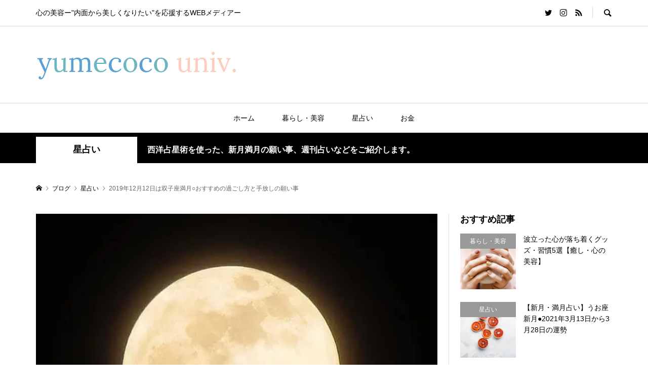

--- FILE ---
content_type: text/html; charset=UTF-8
request_url: https://yumecoco.me/201912-fullmoon/
body_size: 12729
content:
<!DOCTYPE html>
<html lang="ja">
<head >
<meta charset="UTF-8">
<meta name="description" content="2019年12月12日 14:12頃、月は双子座の位置で満月をむかえます。&amp;nbsp;半年前の6月3日、同じ双子座で新月がありました。">
<meta name="viewport" content="width=device-width">
<!-- <link media="all" href="https://yumecoco.me/wp-content/cache/autoptimize/css/autoptimize_201ac6fb767fd2147810693c1dbd89de.css" rel="stylesheet" /> -->
<link rel="stylesheet" type="text/css" href="//yumecoco.me/wp-content/cache/wpfc-minified/4ux5wg4/6bqk0.css" media="all"/><title>2019年12月12日は双子座満月○おすすめの過ごし方と手放しの願い事 &#8211; ゆめココロ大学</title>
<link rel='dns-prefetch' href='//c0.wp.com' />
<link rel='dns-prefetch' href='//i0.wp.com' />
<link rel='dns-prefetch' href='//i1.wp.com' />
<link rel='dns-prefetch' href='//i2.wp.com' />
<link rel="alternate" type="application/rss+xml" title="ゆめココロ大学 &raquo; 2019年12月12日は双子座満月○おすすめの過ごし方と手放しの願い事 のコメントのフィード" href="https://yumecoco.me/201912-fullmoon/feed/" />
<script type='text/javascript' id='jetpack_related-posts-js-extra'>
/* <![CDATA[ */
var related_posts_js_options = {"post_heading":"h4"};
/* ]]> */
</script>
<script   type='text/javascript' src='https://yumecoco.me/wp-includes/js/jquery/jquery.min.js?ver=3.5.1' id='jquery-core-js'></script>
<link rel="https://api.w.org/" href="https://yumecoco.me/wp-json/" /><link rel="alternate" type="application/json" href="https://yumecoco.me/wp-json/wp/v2/posts/1149" /><link rel="EditURI" type="application/rsd+xml" title="RSD" href="https://yumecoco.me/xmlrpc.php?rsd" />
<link rel="wlwmanifest" type="application/wlwmanifest+xml" href="https://yumecoco.me/wp-includes/wlwmanifest.xml" /> 
<meta name="generator" content="WordPress 5.6.16" />
<meta name="generator" content="Seriously Simple Podcasting 2.6.1" />
<link rel="canonical" href="https://yumecoco.me/201912-fullmoon/" />
<link rel='shortlink' href='https://yumecoco.me/?p=1149' />
<link rel="alternate" type="application/json+oembed" href="https://yumecoco.me/wp-json/oembed/1.0/embed?url=https%3A%2F%2Fyumecoco.me%2F201912-fullmoon%2F" />
<link rel="alternate" type="text/xml+oembed" href="https://yumecoco.me/wp-json/oembed/1.0/embed?url=https%3A%2F%2Fyumecoco.me%2F201912-fullmoon%2F&#038;format=xml" />
<link rel="alternate" type="application/rss+xml" title="ポッドキャストの RSS フィード" href="https://yumecoco.me/feed/podcast" />
<script>
document.documentElement.classList.add(
'jetpack-lazy-images-js-enabled'
);
</script>
<link rel="icon" href="https://i1.wp.com/yumecoco.me/wp-content/uploads/2021/03/cropped-Blue-and-White-Modern-Corporate-Business-YouTube-Icon-3.png?fit=32%2C32&#038;ssl=1" sizes="32x32" />
<link rel="icon" href="https://i1.wp.com/yumecoco.me/wp-content/uploads/2021/03/cropped-Blue-and-White-Modern-Corporate-Business-YouTube-Icon-3.png?fit=192%2C192&#038;ssl=1" sizes="192x192" />
<link rel="apple-touch-icon" href="https://i1.wp.com/yumecoco.me/wp-content/uploads/2021/03/cropped-Blue-and-White-Modern-Corporate-Business-YouTube-Icon-3.png?fit=180%2C180&#038;ssl=1" />
<meta name="msapplication-TileImage" content="https://i1.wp.com/yumecoco.me/wp-content/uploads/2021/03/cropped-Blue-and-White-Modern-Corporate-Business-YouTube-Icon-3.png?fit=270%2C270&#038;ssl=1" />
<!-- Global site tag (gtag.js) - Google Analytics -->
<script async src="https://www.googletagmanager.com/gtag/js?id=UA-170851290-1"></script>
<script>
window.dataLayer = window.dataLayer || [];
function gtag(){dataLayer.push(arguments);}
gtag('js', new Date());
gtag('config', 'UA-170851290-1');
</script>
</head>
<body data-rsssl=1 class="post-template-default single single-post postid-1149 single-format-standard is-responsive l-header__fix l-header__fix--mobile">
<div id="site_loader_overlay">
<div id="site_loader_animation" class="c-load--type1">
</div>
</div>
<div id="site_wrap">
<header id="js-header" class="l-header">
<div class="p-header__logo--mobile l-header__bar--mobile">
<div class="p-logo p-logo__header--mobile p-logo__header--retina">
<a href="https://yumecoco.me/"><img src="https://i1.wp.com/yumecoco.me/wp-content/uploads/2021/03/yumecocoのコピー.png?fit=298%2C68&amp;ssl=1" alt="ゆめココロ大学" width="149"></a>
</div>
<a href="#" id="js-menu-button" class="p-menu-button c-menu-button"></a>
</div>
<div class="p-header__top u-clearfix">
<div class="l-inner">
<div class="p-header-description">心の美容ー&quot;内面から美しくなりたい&quot;を応援するWEBメディアー</div>
<div class="u-right">
<ul class="p-social-nav"><li class="p-social-nav__item p-social-nav__item--twitter"><a href="#" target="_blank"></a></li><li class="p-social-nav__item p-social-nav__item--instagram"><a href="http://instagram.com/yumecoco_me/" target="_blank"></a></li><li class="p-social-nav__item p-social-nav__item--rss"><a href="https://yumecoco.me/feed/" target="_blank"></a></li></ul>
<div class="p-header-search">
<form action="https://yumecoco.me/" method="get">
<input type="text" name="s" value="" class="p-header-search__input" placeholder="SEARCH">
</form>
<a href="#" id="js-search-button" class="p-search-button c-search-button"></a>
</div>
</div>
</div>
</div>
<div class="p-header__logo">
<div class="l-inner">
<div class="p-logo p-logo__header p-logo__header--retina">
<a href="https://yumecoco.me/"><img src="https://i2.wp.com/yumecoco.me/wp-content/uploads/2021/03/スクリーンショット-2021-03-03-21.35.36-1.png?fit=800%2C181&amp;ssl=1" alt="ゆめココロ大学" width="400"></a>
</div>
</div>
</div>
<nav class="p-header__gnav l-header__bar"><ul id="js-global-nav" class="l-inner p-global-nav u-clearfix">
<li class="p-header-search--mobile"><form action="https://yumecoco.me/" method="get"><input type="text" name="s" value="" class="p-header-search__input" placeholder="SEARCH"><input type="submit" value="&#xe915;" class="p-header-search__submit"></form></li>
<li id="menu-item-54" class="menu-item menu-item-type-custom menu-item-object-custom menu-item-home menu-item-54"><a href="https://yumecoco.me">ホーム<span></span></a></li>
<li id="menu-item-2782" class="menu-item menu-item-type-taxonomy menu-item-object-category menu-item-2782 menu-term-id-5"><a href="https://yumecoco.me/category/lifestyle-beauty/">暮らし・美容<span></span></a></li>
<li id="menu-item-2783" class="menu-item menu-item-type-taxonomy menu-item-object-category current-post-ancestor current-menu-parent current-post-parent menu-item-has-children menu-item-2783 menu-term-id-4"><a href="https://yumecoco.me/category/horoscope/">星占い<span></span></a>
<ul class="sub-menu">
<li id="menu-item-2784" class="menu-item menu-item-type-taxonomy menu-item-object-category menu-item-2784"><a href="https://yumecoco.me/category/horoscope/new-moon-wishes/">新月満月の願い事<span></span></a></li>
</ul>
</li>
<li id="menu-item-2785" class="menu-item menu-item-type-taxonomy menu-item-object-category menu-item-2785 menu-term-id-3"><a href="https://yumecoco.me/category/money/">お金<span></span></a></li>
</ul></nav>
</header>
<main class="l-main">
<div class="p-header-band">
<ul class="p-header-band__inner l-inner u-clearfix">
<li class="p-header-band__item is-active"><a href="https://yumecoco.me/category/horoscope/">星占い</a></li>
<li class="p-header-band__item p-header-band__item-desc"><span>西洋占星術を使った、新月満月の願い事、週刊占いなどをご紹介します。</span></li>
</ul>
</div>
<div class="p-breadcrumb c-breadcrumb">
<ul class="p-breadcrumb__inner c-breadcrumb__inner l-inner" itemscope itemtype="http://schema.org/BreadcrumbList">
<li class="p-breadcrumb__item c-breadcrumb__item p-breadcrumb__item--home c-breadcrumb__item--home" itemprop="itemListElement" itemscope itemtype="http://schema.org/ListItem">
<a href="https://yumecoco.me/" itemscope itemtype="http://schema.org/Thing" itemprop="item"><span itemprop="name">HOME</span></a>
<meta itemprop="position" content="1" />
</li>
<li class="p-breadcrumb__item c-breadcrumb__item" itemprop="itemListElement" itemscope itemtype="http://schema.org/ListItem">
<a href="https://yumecoco.me/%e8%a8%98%e4%ba%8b%e4%b8%80%e8%a6%a7/" itemscope itemtype="http://schema.org/Thing" itemprop="item">
<span itemprop="name">ブログ</span>
</a>
<meta itemprop="position" content="2" />
</li>
<li class="p-breadcrumb__item c-breadcrumb__item" itemprop="itemListElement" itemscope itemtype="http://schema.org/ListItem">
<a href="https://yumecoco.me/category/horoscope/" itemscope itemtype="http://schema.org/Thing" itemprop="item">
<span itemprop="name">星占い</span>
</a>
<meta itemprop="position" content="3" />
</li>
<li class="p-breadcrumb__item c-breadcrumb__item">
<span itemprop="name">2019年12月12日は双子座満月○おすすめの過ごし方と手放しの願い事</span>
</li>
</ul>
</div>
<div class="l-inner l-2columns l-2columns-a l-layout-type2">
<article class="p-entry l-primary">
<div class="p-entry__inner">
<div class="p-entry__thumbnail"><img width="573" height="480" src="https://i1.wp.com/yumecoco.me/wp-content/uploads/2019/12/moon-1109746__480.jpg?resize=573%2C480&amp;ssl=1" class="attachment-size5 size-size5 wp-post-image jetpack-lazy-image" alt="" loading="lazy" data-lazy-src="https://i1.wp.com/yumecoco.me/wp-content/uploads/2019/12/moon-1109746__480.jpg?resize=573%2C480&amp;ssl=1&amp;is-pending-load=1" srcset="[data-uri]" /></div>
<div class="p-entry__header">
<h1 class="p-entry__title">2019年12月12日は双子座満月○おすすめの過ごし方と手放しの願い事</h1>
<ul class="p-entry__meta-top u-clearfix">
<li class="p-entry__date p-article__date"><time datetime="2019-12-11">2019.12.11</time></li>
</ul>
</div>
<ul class="p-entry__share c-share u-clearfix c-share--sm c-share--color">
<li class="c-share__btn c-share__btn--twitter">
<a href="http://twitter.com/share?text=2019%E5%B9%B412%E6%9C%8812%E6%97%A5%E3%81%AF%E5%8F%8C%E5%AD%90%E5%BA%A7%E6%BA%80%E6%9C%88%E2%97%8B%E3%81%8A%E3%81%99%E3%81%99%E3%82%81%E3%81%AE%E9%81%8E%E3%81%94%E3%81%97%E6%96%B9%E3%81%A8%E6%89%8B%E6%94%BE%E3%81%97%E3%81%AE%E9%A1%98%E3%81%84%E4%BA%8B&url=https%3A%2F%2Fyumecoco.me%2F201912-fullmoon%2F&via=&tw_p=tweetbutton&related=" onclick="javascript:window.open(this.href, '', 'menubar=no,toolbar=no,resizable=yes,scrollbars=yes,height=400,width=600');return false;">
<i class="c-share__icn c-share__icn--twitter"></i>
<span class="c-share__title">Tweet</span>
</a>
</li>
<li class="c-share__btn c-share__btn--facebook">
<a href="//www.facebook.com/sharer/sharer.php?u=https://yumecoco.me/201912-fullmoon/&amp;t=2019%E5%B9%B412%E6%9C%8812%E6%97%A5%E3%81%AF%E5%8F%8C%E5%AD%90%E5%BA%A7%E6%BA%80%E6%9C%88%E2%97%8B%E3%81%8A%E3%81%99%E3%81%99%E3%82%81%E3%81%AE%E9%81%8E%E3%81%94%E3%81%97%E6%96%B9%E3%81%A8%E6%89%8B%E6%94%BE%E3%81%97%E3%81%AE%E9%A1%98%E3%81%84%E4%BA%8B" rel="nofollow" target="_blank">
<i class="c-share__icn c-share__icn--facebook"></i>
<span class="c-share__title">Share</span>
</a>
</li>
</ul>
<div class="p-entry__body">
<p><span style="font-weight: 400;"><span class="marker2">2019年12月12日 14:12頃、</span></span></p>
<p><span style="font-weight: 400;"><span class="marker2">月は双子座の位置で満月をむかえます。</span></span></p>
<p>&nbsp;</p>
<p><span style="font-weight: 400;">半年前の6月3日、同じ双子座で新月がありました。</span></p>
<p><span style="font-weight: 400;">6月ごろに願ったことや始めた習慣などが、</span></p>
<p><span style="font-weight: 400;">時を経て1つの結果となって現れるのがこの満月の日。</span></p>
<p>&nbsp;</p>
<p><strong><span style="color: #0000ff;">半年前にどんなことを願っていたか、</span></strong></p>
<p><strong><span style="color: #0000ff;">何に取り組んでいたのか、</span></strong></p>
<p><span style="font-weight: 400;">そんなことを振り返りながら</span></p>
<p><span style="font-weight: 400;">この記事を読み進めていただけたらと思います。</span></p>
<p>&nbsp;</p>
<p><span style="font-weight: 400;">ふたご座のサインが意味するのは</span></p>
<p><span style="font-size: 18px;"><strong><span style="background-color: #feeeed;">「言葉を操って、情報や場所・他者と繋がること」</span></strong></span></p>
<p><img loading="lazy" class="alignnone wp-image-1157 jetpack-lazy-image" src="https://i0.wp.com/yumecoco.me/wp-content/uploads/2019/12/people-2567915__480.jpg?resize=650%2C433&#038;ssl=1" alt width="650" height="433" data-recalc-dims="1" data-lazy-src="https://i0.wp.com/yumecoco.me/wp-content/uploads/2019/12/people-2567915__480.jpg?resize=650%2C433&amp;is-pending-load=1#038;ssl=1" srcset="[data-uri]"><noscript><img loading="lazy" class="alignnone wp-image-1157" src="https://i0.wp.com/yumecoco.me/wp-content/uploads/2019/12/people-2567915__480.jpg?resize=650%2C433&#038;ssl=1" alt="" width="650" height="433" data-recalc-dims="1" /></noscript></p>
<p>&nbsp;</p>
<ul>
<li><strong>言語・コミュニケーション</strong></li>
<li><strong>軽やかさ・若々しさ・好奇心旺盛さ</strong></li>
<li><strong>知識やスキル・知性</strong></li>
<li><strong>旅・交通・情報</strong></li>
</ul>
<p>&nbsp;</p>
<p><span style="font-weight: 400;">などがふたご座のキーワードです。</span></p>
<p>&nbsp;</p>
<div class="simple-box1">
<p><strong><span style="color: #db4275;">&#x2714;︎</span><span style="font-size: 17px;">軽やかに、スピーディーに物事に取り組む</span></strong></p>
<p><span style="font-size: 17px;"><strong><span style="color: #db4275;">&#x2714;︎</span>知識や情報を熱心に収集する</strong></span></p>
<p><span style="font-size: 17px;"><strong><span style="color: #db4275;">&#x2714;︎</span>いつもなら腰が重いようなことに着手できる</strong></span></p>
<p><span style="font-size: 17px;"><strong><span style="color: #db4275;">&#x2714;︎</span>SNSなどで情報を積極的に発信する</strong></span></p>
</div>
<p>&nbsp;</p>
<p><span style="font-weight: 400;">そんなパワーがふたご座の満月から得られるでしょう。</span></p>
<p>&nbsp;</p>
<h2 id="rtoc-1" ><span style="font-weight: 400;">満月の日のオススメの過ごし方1ー振り返り</span></h2>
<p><span style="font-weight: 400;">これまでに取り組んできたことが</span></p>
<p><span style="font-weight: 400;">明るい月に照らされる満月の日は、</span></p>
<p><span style="font-weight: 400;">振り返りにぴったりの日。</span></p>
<p>&nbsp;</p>
<p><span style="font-weight: 400;">好奇心の赴くままに、</span><span style="font-weight: 400;">どんどん</span></p>
<p><span style="font-weight: 400;">進んでいきたい気持ちは一旦落ち着けて、</span></p>
<p><span style="font-weight: 400;">静かな場所で振り返りをしてみてください。</span></p>
<p>&nbsp;</p>
<p><strong><span style="color: #0000ff;">半年前、6月3日のふたご座新月の日に</span></strong></p>
<p><strong><span style="color: #0000ff;">書いた願いごとや始めた取り組みの</span></strong></p>
<p><strong><span style="color: #0000ff;">進捗はいかがですか？</span></strong></p>
<p>&nbsp;</p>
<p><span style="font-weight: 400;">もしもうまくいっているなら、</span></p>
<p><span style="font-weight: 400;">ふたご座満月がその願いを加速してくれるでしょう。</span></p>
<p>&nbsp;</p>
<p><span style="font-weight: 400;">軌道修正が必要な場合、</span></p>
<p><span style="font-weight: 400;">この満月の前後で問題が発覚したり、</span></p>
<p><span style="font-weight: 400;">対処すべき課題が見つかるかもしれません。</span></p>
<p>&nbsp;</p>
<p><span style="font-weight: 400;">双子座の満月は、</span></p>
<p><strong><span style="background-color: #feeeed;">必要な情報をキャッチする力・</span></strong></p>
<p><strong><span style="background-color: #feeeed;">軽やかに行動する力・</span></strong></p>
<p><strong><span style="background-color: #feeeed;">情報を的確に発信する力</span></strong></p>
<p><span style="font-weight: 400;">を与えてくれます。</span></p>
<p>&nbsp;</p>
<p><img loading="lazy" class="alignnone wp-image-1156 jetpack-lazy-image" src="https://i1.wp.com/yumecoco.me/wp-content/uploads/2019/12/ipad-820272__480.jpg?resize=650%2C433&#038;ssl=1" alt width="650" height="433" data-recalc-dims="1" data-lazy-src="https://i1.wp.com/yumecoco.me/wp-content/uploads/2019/12/ipad-820272__480.jpg?resize=650%2C433&amp;is-pending-load=1#038;ssl=1" srcset="[data-uri]"><noscript><img loading="lazy" class="alignnone wp-image-1156" src="https://i1.wp.com/yumecoco.me/wp-content/uploads/2019/12/ipad-820272__480.jpg?resize=650%2C433&#038;ssl=1" alt="" width="650" height="433" data-recalc-dims="1" /></noscript></p>
<p><span style="font-weight: 400;">いつもなら腰が重いような事にも</span></p>
<p><span style="font-weight: 400;">不思議と軽やかに取り組むことができますから、</span></p>
<p><span style="font-weight: 400;">見つかった課題には落ち着いて対処をしていきましょう。</span></p>
<h2 id="rtoc-2" ><span style="font-weight: 400;">満月の日にオススメの過ごし方2 ー手放し</span></h2>
<p>満月は”手放し”にぴったりの日でもあります。</p>
<p>&nbsp;</p>
<p><span style="font-weight: 400;">満月からまた次の新月に向かって、</span></p>
<p><span style="font-weight: 400;">2週間かけて細くなっていくお月さま。</span></p>
<p><strong><span style="background-color: #feeeed;">この2週間は、何かを「手放す」ことを</span></strong></p>
<p><strong><span style="background-color: #feeeed;">意識して過ごすのがおすすめです。</span></strong></p>
<p><span style="font-weight: 400;"> </span></p>
<p><span style="font-weight: 400;">何かを始めることと</span></p>
<p><span style="font-weight: 400;">同じくらい大切な「手放す」ということ。</span></p>
<p>&nbsp;</p>
<p><span style="font-weight: 400;">半年前の新月の願い、</span></p>
<p><span style="font-weight: 400;">2週間前の新月の願いを叶えるために</span></p>
<p><span style="font-weight: 400;">障害となっている考え方を手放していきましょう。</span></p>
<p>&nbsp;</p>
<p><img loading="lazy" class="alignnone wp-image-1158 jetpack-lazy-image" src="https://i2.wp.com/yumecoco.me/wp-content/uploads/2019/12/magazine-3680549__480.jpg?resize=650%2C487&#038;ssl=1" alt width="650" height="487" data-recalc-dims="1" data-lazy-src="https://i2.wp.com/yumecoco.me/wp-content/uploads/2019/12/magazine-3680549__480.jpg?resize=650%2C487&amp;is-pending-load=1#038;ssl=1" srcset="[data-uri]"><noscript><img loading="lazy" class="alignnone wp-image-1158" src="https://i2.wp.com/yumecoco.me/wp-content/uploads/2019/12/magazine-3680549__480.jpg?resize=650%2C487&#038;ssl=1" alt="" width="650" height="487" data-recalc-dims="1" /></noscript></p>
<p>&nbsp;</p>
<p><span style="font-weight: 400;">例えば双子座の満月の日には</span></p>
<p>&nbsp;</p>
<div class="simple-box1">
<p><strong><span style="color: #db4275;">&#x2714;︎</span>色々な学習に手を出して、全てが中途半端になっていないか</strong></p>
<p><strong><span style="color: #db4275;">&#x2714;︎</span>スピード感や軽やかさを重視するあまり、本質を見落としていないか</strong></p>
<p><strong><span style="color: #db4275;">&#x2714;︎</span>SNSやインターネットなどの情報を目にしすぎて、現実がおろそかになっていないか</strong></p>
<p><strong><span style="color: #db4275;">&#x2714;︎</span>対人関係での余計なひとことや、表面的なコミュニケーションで信頼を失っていないか</strong></p>
</div>
<p><span style="font-weight: 400;">といったことを自問してみてください。</span></p>
<p>&nbsp;</p>
<p><span style="font-weight: 400;">新月の日に、自由にのびのびと</span></p>
<p><span style="font-weight: 400;">描いたあなただけの素敵な願い。</span></p>
<p>&nbsp;</p>
<p><span style="font-weight: 400;">その願いを現実のものとするために、</span></p>
<p><span style="font-weight: 400;">障害となっている行動や考え方を手放していきましょう。</span></p>
<p>&nbsp;</p>
<p><span style="font-weight: 400;"><span class="marker">手放したい考え方や習慣は、</span></span></p>
<p><span style="font-weight: 400;"><span class="marker">ノートやワークシートに</span></span></p>
<p><span style="font-weight: 400;"><span class="marker">書き込んでいくのがおすすめですよ。</span></span></p>
<p>&nbsp;</p>
<p><span style="color: #0000ff;">LINEで「ゆめココロ大学」を</span></p>
<p><span style="color: #0000ff;">友達追加していただいた方には、</span></p>
<p><span style="color: #0000ff;">オリジナルの「新月・満月の願いごとワークシート」を</span></p>
<p><span style="color: #0000ff;">毎月プレゼントしています（完全無料）♡</span></p>
<p><strong><span style="color: #0000ff; font-size: 20px;">お友達追加は<a style="color: #0000ff;" href="http://nav.cx/cEHLujE" target="_blank" rel="noopener noreferrer">こちら</a></span></strong></p>
<p>&nbsp;</p>
<div id='jp-relatedposts' class='jp-relatedposts' >
</div>				</div>
<ul class="p-entry__share c-share u-clearfix c-share--sm c-share--color">
<li class="c-share__btn c-share__btn--twitter">
<a href="http://twitter.com/share?text=2019%E5%B9%B412%E6%9C%8812%E6%97%A5%E3%81%AF%E5%8F%8C%E5%AD%90%E5%BA%A7%E6%BA%80%E6%9C%88%E2%97%8B%E3%81%8A%E3%81%99%E3%81%99%E3%82%81%E3%81%AE%E9%81%8E%E3%81%94%E3%81%97%E6%96%B9%E3%81%A8%E6%89%8B%E6%94%BE%E3%81%97%E3%81%AE%E9%A1%98%E3%81%84%E4%BA%8B&url=https%3A%2F%2Fyumecoco.me%2F201912-fullmoon%2F&via=&tw_p=tweetbutton&related=" onclick="javascript:window.open(this.href, '', 'menubar=no,toolbar=no,resizable=yes,scrollbars=yes,height=400,width=600');return false;">
<i class="c-share__icn c-share__icn--twitter"></i>
<span class="c-share__title">Tweet</span>
</a>
</li>
<li class="c-share__btn c-share__btn--facebook">
<a href="//www.facebook.com/sharer/sharer.php?u=https://yumecoco.me/201912-fullmoon/&amp;t=2019%E5%B9%B412%E6%9C%8812%E6%97%A5%E3%81%AF%E5%8F%8C%E5%AD%90%E5%BA%A7%E6%BA%80%E6%9C%88%E2%97%8B%E3%81%8A%E3%81%99%E3%81%99%E3%82%81%E3%81%AE%E9%81%8E%E3%81%94%E3%81%97%E6%96%B9%E3%81%A8%E6%89%8B%E6%94%BE%E3%81%97%E3%81%AE%E9%A1%98%E3%81%84%E4%BA%8B" rel="nofollow" target="_blank">
<i class="c-share__icn c-share__icn--facebook"></i>
<span class="c-share__title">Share</span>
</a>
</li>
</ul>
<ul class="p-entry__meta c-meta-box u-clearfix">
<li class="c-meta-box__item c-meta-box__item--category"><a href="https://yumecoco.me/category/horoscope/" rel="category tag">星占い</a></li>										<li class="c-meta-box__item c-meta-box__item--comment">コメント: <a href="#comment_headline">0</a></li>				</ul>
<ul class="p-entry__nav c-entry-nav">
<li class="c-entry-nav__item c-entry-nav__item--prev">
<a href="https://yumecoco.me/goodman/" data-prev="前の記事"><span class="u-hidden-sm">今度こそは幸せに♡「ダメンズ好き」を卒業する方法</span></a>
</li>
<li class="c-entry-nav__item c-entry-nav__item--next">
<a href="https://yumecoco.me/sidejob/" data-next="次の記事"><span class="u-hidden-sm">会社員や主婦でもできる！自宅で収入を得る3つの方法</span></a>
</li>
</ul>
<div class="p-entry__ad p-ad">
<div class="p-entry__ad-item p-ad__item"><script async src="https://pagead2.googlesyndication.com/pagead/js/adsbygoogle.js"></script>
<!-- ディスプレイ広告（記事下用/サイズ固定） -->
<ins class="adsbygoogle"
style="display:inline-block;width:300px;height:250px"
data-ad-client="ca-pub-3750234390567794"
data-ad-slot="3170021802"></ins>
<script>
(adsbygoogle = window.adsbygoogle || []).push({});
</script></div><div class="p-entry__ad-item p-ad__item"><script async src="https://pagead2.googlesyndication.com/pagead/js/adsbygoogle.js"></script>
<!-- ディスプレイ広告（記事下用/サイズ固定） -->
<ins class="adsbygoogle"
style="display:inline-block;width:300px;height:250px"
data-ad-client="ca-pub-3750234390567794"
data-ad-slot="3170021802"></ins>
<script>
(adsbygoogle = window.adsbygoogle || []).push({});
</script></div></div>
</div>
<section class="p-entry__related">
<h2 class="p-headline">関連記事一覧</h2>
<div class="p-entry__related-items">
<article class="p-entry__related-item">
<a class="p-hover-effect--type1" href="https://yumecoco.me/19-aries-fullmoon/">
<div class="p-entry__related-item__thumbnail p-hover-effect__image js-object-fit-cover">
<img width="300" height="300" src="https://i0.wp.com/yumecoco.me/wp-content/uploads/2019/10/thanksgiving-3702723__480.jpg?resize=300%2C300&amp;ssl=1" class="attachment-size1 size-size1 wp-post-image jetpack-lazy-image" alt="" loading="lazy" data-lazy-src="https://i0.wp.com/yumecoco.me/wp-content/uploads/2019/10/thanksgiving-3702723__480.jpg?resize=300%2C300&amp;ssl=1&amp;is-pending-load=1" srcset="[data-uri]" />
</div>
<h3 class="p-entry__related-item__title p-article__title">2019年10月14日は牡羊座満月○おすすめの過ごし方と手放...</h3>
<p class="p-entry__related-item__meta p-article__meta"><time class="p-article__date" datetime="2019-10-12">2019.10.12</time></p>
</a>
</article>
<article class="p-entry__related-item">
<a class="p-hover-effect--type1" href="https://yumecoco.me/201912-newmoon/">
<div class="p-entry__related-item__thumbnail p-hover-effect__image js-object-fit-cover">
<img width="300" height="300" src="https://i1.wp.com/yumecoco.me/wp-content/uploads/2019/12/2.png?resize=300%2C300&amp;ssl=1" class="attachment-size1 size-size1 wp-post-image jetpack-lazy-image" alt="" loading="lazy" data-lazy-src="https://i1.wp.com/yumecoco.me/wp-content/uploads/2019/12/2.png?resize=300%2C300&amp;ssl=1&amp;is-pending-load=1" srcset="[data-uri]" />
</div>
<h3 class="p-entry__related-item__title p-article__title">なりたい自分を現実のものに。2019年12月26日やぎ座新...</h3>
<p class="p-entry__related-item__meta p-article__meta"><time class="p-article__date" datetime="2019-12-25">2019.12.25</time></p>
</a>
</article>
<article class="p-entry__related-item">
<a class="p-hover-effect--type1" href="https://yumecoco.me/202006-fullmoon/">
<div class="p-entry__related-item__thumbnail p-hover-effect__image js-object-fit-cover">
<img width="300" height="300" src="https://i2.wp.com/yumecoco.me/wp-content/uploads/2020/06/chalkboard-2281205__480.jpg?resize=300%2C300&amp;ssl=1" class="attachment-size1 size-size1 wp-post-image jetpack-lazy-image" alt="" loading="lazy" data-lazy-src="https://i2.wp.com/yumecoco.me/wp-content/uploads/2020/06/chalkboard-2281205__480.jpg?resize=300%2C300&amp;ssl=1&amp;is-pending-load=1" srcset="[data-uri]" />
</div>
<h3 class="p-entry__related-item__title p-article__title">6月6日は射手座満月○願いを叶えるためにおすすめの過ご...</h3>
<p class="p-entry__related-item__meta p-article__meta"><time class="p-article__date" datetime="2020-06-04">2020.06.04</time></p>
</a>
</article>
<article class="p-entry__related-item">
<a class="p-hover-effect--type1" href="https://yumecoco.me/202103-fullmoon/">
<div class="p-entry__related-item__thumbnail p-hover-effect__image js-object-fit-cover">
<img width="300" height="300" src="https://i1.wp.com/yumecoco.me/wp-content/uploads/2021/03/スクリーンショット-2021-03-28-18.21.56.jpg?resize=300%2C300&amp;ssl=1" class="attachment-size1 size-size1 wp-post-image jetpack-lazy-image" alt="" loading="lazy" data-lazy-src="https://i1.wp.com/yumecoco.me/wp-content/uploads/2021/03/スクリーンショット-2021-03-28-18.21.56.jpg?resize=300%2C300&amp;ssl=1&amp;is-pending-load=1" srcset="[data-uri]" />
</div>
<h3 class="p-entry__related-item__title p-article__title">【新月・満月占い】てんびん座満月○2021年3月29日から4...</h3>
<p class="p-entry__related-item__meta p-article__meta"><time class="p-article__date" datetime="2021-03-29">2021.03.29</time></p>
</a>
</article>
<article class="p-entry__related-item">
<a class="p-hover-effect--type1" href="https://yumecoco.me/202005-fullmoon/">
<div class="p-entry__related-item__thumbnail p-hover-effect__image js-object-fit-cover">
<img width="300" height="300" src="https://i1.wp.com/yumecoco.me/wp-content/uploads/2020/05/あなたも貯金体質に。「ワクワクの感情」と「10分の魔法」を使おう.png?resize=300%2C300&amp;ssl=1" class="attachment-size1 size-size1 wp-post-image jetpack-lazy-image" alt="" loading="lazy" data-lazy-src="https://i1.wp.com/yumecoco.me/wp-content/uploads/2020/05/あなたも貯金体質に。「ワクワクの感情」と「10分の魔法」を使おう.png?resize=300%2C300&amp;ssl=1&amp;is-pending-load=1" srcset="[data-uri]" />
</div>
<h3 class="p-entry__related-item__title p-article__title">5月7日はさそり座満月○おすすめの過ごし方【2020最新】</h3>
<p class="p-entry__related-item__meta p-article__meta"><time class="p-article__date" datetime="2020-05-05">2020.05.05</time></p>
</a>
</article>
<article class="p-entry__related-item">
<a class="p-hover-effect--type1" href="https://yumecoco.me/201911-fullmoon/">
<div class="p-entry__related-item__thumbnail p-hover-effect__image js-object-fit-cover">
<img width="300" height="300" src="https://i1.wp.com/yumecoco.me/wp-content/uploads/2019/11/landscape-4576390__480.jpg?resize=300%2C300&amp;ssl=1" class="attachment-size1 size-size1 wp-post-image jetpack-lazy-image" alt="" loading="lazy" data-lazy-src="https://i1.wp.com/yumecoco.me/wp-content/uploads/2019/11/landscape-4576390__480.jpg?resize=300%2C300&amp;ssl=1&amp;is-pending-load=1" srcset="[data-uri]" />
</div>
<h3 class="p-entry__related-item__title p-article__title">2019年11月12日はおうし座満月○おすすめの過ごし方と手...</h3>
<p class="p-entry__related-item__meta p-article__meta"><time class="p-article__date" datetime="2019-11-09">2019.11.09</time></p>
</a>
</article>
<article class="p-entry__related-item">
<a class="p-hover-effect--type1" href="https://yumecoco.me/202011-fullmoon/">
<div class="p-entry__related-item__thumbnail p-hover-effect__image js-object-fit-cover">
<img width="300" height="300" src="https://i2.wp.com/yumecoco.me/wp-content/uploads/2020/11/あなたも貯金体質に。「ワクワクの感情」と「10分の魔法」を使おう-3.png?resize=300%2C300&amp;ssl=1" class="attachment-size1 size-size1 wp-post-image jetpack-lazy-image" alt="" loading="lazy" data-lazy-src="https://i2.wp.com/yumecoco.me/wp-content/uploads/2020/11/あなたも貯金体質に。「ワクワクの感情」と「10分の魔法」を使おう-3.png?resize=300%2C300&amp;ssl=1&amp;is-pending-load=1" srcset="[data-uri]" />
</div>
<h3 class="p-entry__related-item__title p-article__title">11月30日18:29 ふたご座満月のメッセージ</h3>
<p class="p-entry__related-item__meta p-article__meta"><time class="p-article__date" datetime="2020-11-26">2020.11.26</time></p>
</a>
</article>
<article class="p-entry__related-item">
<a class="p-hover-effect--type1" href="https://yumecoco.me/202104-fullmoon/">
<div class="p-entry__related-item__thumbnail p-hover-effect__image js-object-fit-cover">
<img width="300" height="300" src="https://i1.wp.com/yumecoco.me/wp-content/uploads/2021/04/スクリーンショット-2021-04-26-20.24.41.jpg?resize=300%2C300&amp;ssl=1" class="attachment-size1 size-size1 wp-post-image jetpack-lazy-image" alt="" loading="lazy" data-lazy-src="https://i1.wp.com/yumecoco.me/wp-content/uploads/2021/04/スクリーンショット-2021-04-26-20.24.41.jpg?resize=300%2C300&amp;ssl=1&amp;is-pending-load=1" srcset="[data-uri]" />
</div>
<h3 class="p-entry__related-item__title p-article__title">【新月・満月占い】さそり座満月○2021年4月27日から5月...</h3>
<p class="p-entry__related-item__meta p-article__meta"><time class="p-article__date" datetime="2021-04-26">2021.04.26</time></p>
</a>
</article>
<div class="p-entry__related-item u-hidden-sm"></div><div class="p-entry__related-item u-hidden-sm"></div>
</div>
</section>
<div class="c-comment">
<ul id="js-comment__tab" class="c-comment__tab u-clearfix">
<li class="c-comment__tab-item is-active"><a href="#js-comment-area">コメント ( 0 )</a></li>
<li class="c-comment__tab-item"><a href="#js-trackback-area">トラックバック ( 0 )</a></li>
</ul>
<div id="js-comment-area">
<ol id="comments" class="c-comment__list">
<li class="c-comment__list-item">
<div class="c-comment__item-body"><p>この記事へのコメントはありません。</p></div>
</li>
</ol>
</div>
<div id="js-trackback-area" style="display: none;">
<ol class="c-comment__list">
<li class="c-comment__list-item">
<div class="c-comment__item-body"><p>この記事へのトラックバックはありません。</p></div>
</li>
</ol>
<div class="c-comment__input">
<label class="c-comment__label">
<span class="c-comment__label-text">トラックバック URL</span><input type="text" class="c-comment__trackback-url" name="trackback_url" value="https://yumecoco.me/201912-fullmoon/trackback/" readonly="readonly" onfocus="this.select()">
</label>
</div>
</div>
<fieldset id="respond" class="c-comment__form-wrapper">
<div class="c-comment__cancel">
<a rel="nofollow" id="cancel-comment-reply-link" href="/201912-fullmoon/#respond" style="display:none;">返信をキャンセルする。</a>		</div>
<form action="https://yumecoco.me/wp-comments-post.php" class="c-comment__form" method="post">
<div class="c-comment__input">
<label><span class="c-comment__label-text">名前 ( 必須 )</span><input type="text" name="author" value="" tabindex="1" aria-required="true"></label>
</div>
<div class="c-comment__input">
<label><span class="c-comment__label-text">E-MAIL ( 必須 ) ※ 公開されません</span><input type="text" name="email" value="" tabindex="2" aria-required="true"></label>
</div>
<div class="c-comment__input">
<label><span class="c-comment__label-text">URL</span><input type="text" name="url" value="" tabindex="3"></label>
</div>
<div class="c-comment__input">
<textarea id="js-comment__textarea" name="comment" tabindex="4"></textarea>
</div>
<input type="submit" class="c-comment__form-submit" tabindex="5" value="コメントをする">
<div class="c-comment__form-hidden">
<input type='hidden' name='comment_post_ID' value='1149' id='comment_post_ID' />
<input type='hidden' name='comment_parent' id='comment_parent' value='0' />
</div>
</form>
</fieldset>
</div>
</article>
<aside class="p-sidebar p-sidebar-a l-secondary">
<div class="p-sidebar__inner l-secondary__inner">
<div class="p-widget styled_post_list1_widget" id="styled_post_list1_widget-4">
<h2 class="p-widget__title">おすすめ記事</h2>
<ul class="p-widget-list p-widget-list__type2">
<li class="p-widget-list__item u-clearfix">
<a class="p-hover-effect--type1" href="https://yumecoco.me/relaxing/">
<div class="p-widget-list__item-thumbnail p-hover-effect__image js-object-fit-cover"><img width="300" height="300" src="https://i0.wp.com/yumecoco.me/wp-content/uploads/2021/01/スクリーンショット-2021-03-05-20.16.09.jpg?resize=300%2C300&amp;ssl=1" class="attachment-size1 size-size1 wp-post-image jetpack-lazy-image" alt="" loading="lazy" data-lazy-src="https://i0.wp.com/yumecoco.me/wp-content/uploads/2021/01/スクリーンショット-2021-03-05-20.16.09.jpg?resize=300%2C300&amp;ssl=1&amp;is-pending-load=1" srcset="[data-uri]" /><div class="p-float-category"><span class="p-category-item--5" data-url="https://yumecoco.me/category/lifestyle-beauty/">暮らし・美容</span></div></div>
<div class="p-widget-list__item-info">
<h3 class="p-widget-list__item-title p-article__title">波立った心が落ち着くグッズ・習慣5選【癒し・心の美容】</h3>
</div>
</a>
</li>
<li class="p-widget-list__item u-clearfix">
<a class="p-hover-effect--type1" href="https://yumecoco.me/202103-newmoon/">
<div class="p-widget-list__item-thumbnail p-hover-effect__image js-object-fit-cover"><img width="300" height="300" src="https://i2.wp.com/yumecoco.me/wp-content/uploads/2021/03/スクリーンショット-2021-03-15-16.09.01.jpg?resize=300%2C300&amp;ssl=1" class="attachment-size1 size-size1 wp-post-image jetpack-lazy-image" alt="" loading="lazy" data-lazy-src="https://i2.wp.com/yumecoco.me/wp-content/uploads/2021/03/スクリーンショット-2021-03-15-16.09.01.jpg?resize=300%2C300&amp;ssl=1&amp;is-pending-load=1" srcset="[data-uri]" /><div class="p-float-category"><span class="p-category-item--4" data-url="https://yumecoco.me/category/horoscope/">星占い</span></div></div>
<div class="p-widget-list__item-info">
<h3 class="p-widget-list__item-title p-article__title">【新月・満月占い】うお座新月●2021年3月13日から3月28日の運勢</h3>
</div>
</a>
</li>
<li class="p-widget-list__item u-clearfix">
<a class="p-hover-effect--type1" href="https://yumecoco.me/jibunmigaki/">
<div class="p-widget-list__item-thumbnail p-hover-effect__image js-object-fit-cover"><img width="300" height="300" src="https://i2.wp.com/yumecoco.me/wp-content/uploads/2021/03/スクリーンショット-2021-03-05-14.20.56-2.jpg?resize=300%2C300&amp;ssl=1" class="attachment-size1 size-size1 wp-post-image jetpack-lazy-image" alt="" loading="lazy" data-lazy-src="https://i2.wp.com/yumecoco.me/wp-content/uploads/2021/03/スクリーンショット-2021-03-05-14.20.56-2.jpg?resize=300%2C300&amp;ssl=1&amp;is-pending-load=1" srcset="[data-uri]" /><div class="p-float-category"><span class="p-category-item--5" data-url="https://yumecoco.me/category/lifestyle-beauty/">暮らし・美容</span></div></div>
<div class="p-widget-list__item-info">
<h3 class="p-widget-list__item-title p-article__title">【自分磨き】20代女性におすすめの内面の美を磨く本BEST3</h3>
</div>
</a>
</li>
</ul>
</div>
<div class="p-widget ranking_list_widget" id="ranking_list_widget-3">
<ol class="p-widget-list p-widget-list__ranking">
<li class="p-widget-list__item u-clearfix">
<a class="p-hover-effect--type1" href="https://yumecoco.me/minami-6/">
<span class="p-widget-list__item-rank">1</span>
<div class="p-category-label"><span class="p-category-item--5" data-url="https://yumecoco.me/category/lifestyle-beauty/">暮らし・美容</span></div>
<h3 class="p-widget-list__item-title p-article__title">田中みな実さんの美容法6選 スキンケアから食事、睡眠まで</h3>
</a>
</li>
<li class="p-widget-list__item u-clearfix">
<a class="p-hover-effect--type1" href="https://yumecoco.me/minami/">
<span class="p-widget-list__item-rank">2</span>
<div class="p-category-label"><span class="p-category-item--5" data-url="https://yumecoco.me/category/lifestyle-beauty/">暮らし・美容</span></div>
<h3 class="p-widget-list__item-title p-article__title">【2020年版】田中みな実さんの朝夜スキンケア方法とコスメまとめ</h3>
</a>
</li>
<li class="p-widget-list__item u-clearfix">
<a class="p-hover-effect--type1" href="https://yumecoco.me/training/">
<span class="p-widget-list__item-rank">3</span>
<div class="p-category-label"><span class="p-category-item--5" data-url="https://yumecoco.me/category/lifestyle-beauty/">暮らし・美容</span></div>
<h3 class="p-widget-list__item-title p-article__title">インスタで見つけた♡モデルさん愛用トレーニングウェア＆グッズまとめ</h3>
</a>
</li>
<li class="p-widget-list__item u-clearfix">
<a class="p-hover-effect--type1" href="https://yumecoco.me/summer-nightwear/">
<span class="p-widget-list__item-rank">4</span>
<div class="p-category-label"><span class="p-category-item--5" data-url="https://yumecoco.me/category/lifestyle-beauty/">暮らし・美容</span></div>
<h3 class="p-widget-list__item-title p-article__title">美人はおうちで何着てる？有名人愛用のルームウェアまとめ</h3>
</a>
</li>
<li class="p-widget-list__item u-clearfix">
<a class="p-hover-effect--type1" href="https://yumecoco.me/kojiharu-cosme/">
<span class="p-widget-list__item-rank">5</span>
<div class="p-category-label"><span class="p-category-item--5" data-url="https://yumecoco.me/category/lifestyle-beauty/">暮らし・美容</span></div>
<h3 class="p-widget-list__item-title p-article__title">小嶋陽菜さんのポーチの中身と愛用リップ5選 【2020年版】</h3>
</a>
</li>
</ol>
</div>
<div class="p-widget widget_recent_entries" id="recent-posts-4">
<h2 class="p-widget__title">最新記事</h2>
<ul>
<li>
<a href="https://yumecoco.me/lemon-water/">飲むだけで痩せ体質に？！レモン水の効果と作り方</a>
</li>
<li>
<a href="https://yumecoco.me/amazake/">ダイエット中の朝ごはんに！最強の甘酒スムージーレシピ</a>
</li>
<li>
<a href="https://yumecoco.me/breakfast3/">ダイエット中におすすめの朝ごはん3選</a>
</li>
<li>
<a href="https://yumecoco.me/love3/">恋愛に効く、自分を内側から磨く3つの方法</a>
</li>
<li>
<a href="https://yumecoco.me/comparison/">誰かと比較して苦しい時の「楽になる考え方」</a>
</li>
</ul>
</div>
</div>
</aside>
</div>
</main>
	<footer class="l-footer">
<div id="js-footer-slider" class="p-footer-blog p-footer-slider p-article-slider" data-slide-time="7000">
<article class="p-footer-blog__item p-article-slider__item">
<a class="p-hover-effect--type1" href="https://yumecoco.me/lemon-water/" href="https://yumecoco.me/lemon-water/">
<div class="p-article-slider__item-thumbnail p-hover-effect__image js-object-fit-cover"><img width="600" height="420" src="https://i0.wp.com/yumecoco.me/wp-content/uploads/2021/09/スクリーンショット-2021-09-24-16.07.46.jpg?resize=600%2C420&amp;ssl=1" class="attachment-size2 size-size2 wp-post-image jetpack-lazy-image" alt="" loading="lazy" data-lazy-src="https://i0.wp.com/yumecoco.me/wp-content/uploads/2021/09/スクリーンショット-2021-09-24-16.07.46.jpg?resize=600%2C420&amp;ssl=1&amp;is-pending-load=1" srcset="[data-uri]" /></div>
<div class="p-float-category"><span class="p-category-item--5" data-url="https://yumecoco.me/category/lifestyle-beauty/">暮らし・美容</span></div>
<div class="p-footer-blog__item-info p-article-slider__item-info">
<h3 class="p-footer-blog__item-title p-article-slider__item-title p-article__title">飲むだけで痩せ体質に？！レモン水の効果と作り方</h3>
</div>
</a>
</article>
<article class="p-footer-blog__item p-article-slider__item">
<a class="p-hover-effect--type1" href="https://yumecoco.me/amazake/" href="https://yumecoco.me/amazake/">
<div class="p-article-slider__item-thumbnail p-hover-effect__image js-object-fit-cover"><img width="600" height="420" src="https://i2.wp.com/yumecoco.me/wp-content/uploads/2021/08/スクリーンショット-2021-08-24-9.50.09.jpg?resize=600%2C420&amp;ssl=1" class="attachment-size2 size-size2 wp-post-image jetpack-lazy-image" alt="" loading="lazy" data-lazy-src="https://i2.wp.com/yumecoco.me/wp-content/uploads/2021/08/スクリーンショット-2021-08-24-9.50.09.jpg?resize=600%2C420&amp;ssl=1&amp;is-pending-load=1" srcset="[data-uri]" /></div>
<div class="p-float-category"><span class="p-category-item--5" data-url="https://yumecoco.me/category/lifestyle-beauty/">暮らし・美容</span></div>
<div class="p-footer-blog__item-info p-article-slider__item-info">
<h3 class="p-footer-blog__item-title p-article-slider__item-title p-article__title">ダイエット中の朝ごはんに！最強の甘酒スムージーレシピ</h3>
</div>
</a>
</article>
<article class="p-footer-blog__item p-article-slider__item">
<a class="p-hover-effect--type1" href="https://yumecoco.me/breakfast3/" href="https://yumecoco.me/breakfast3/">
<div class="p-article-slider__item-thumbnail p-hover-effect__image js-object-fit-cover"><img width="600" height="420" src="https://i1.wp.com/yumecoco.me/wp-content/uploads/2021/08/スクリーンショット-2021-08-24-9.33.17.jpg?resize=600%2C420&amp;ssl=1" class="attachment-size2 size-size2 wp-post-image jetpack-lazy-image" alt="" loading="lazy" data-lazy-src="https://i1.wp.com/yumecoco.me/wp-content/uploads/2021/08/スクリーンショット-2021-08-24-9.33.17.jpg?resize=600%2C420&amp;ssl=1&amp;is-pending-load=1" srcset="[data-uri]" /></div>
<div class="p-float-category"><span class="p-category-item--5" data-url="https://yumecoco.me/category/lifestyle-beauty/">暮らし・美容</span></div>
<div class="p-footer-blog__item-info p-article-slider__item-info">
<h3 class="p-footer-blog__item-title p-article-slider__item-title p-article__title">ダイエット中におすすめの朝ごはん3選</h3>
</div>
</a>
</article>
<article class="p-footer-blog__item p-article-slider__item">
<a class="p-hover-effect--type1" href="https://yumecoco.me/love3/" href="https://yumecoco.me/love3/">
<div class="p-article-slider__item-thumbnail p-hover-effect__image js-object-fit-cover"><img width="600" height="420" src="https://i2.wp.com/yumecoco.me/wp-content/uploads/2021/07/スクリーンショット-2021-07-09-19.38.12.jpg?resize=600%2C420&amp;ssl=1" class="attachment-size2 size-size2 wp-post-image jetpack-lazy-image" alt="" loading="lazy" data-lazy-src="https://i2.wp.com/yumecoco.me/wp-content/uploads/2021/07/スクリーンショット-2021-07-09-19.38.12.jpg?resize=600%2C420&amp;ssl=1&amp;is-pending-load=1" srcset="[data-uri]" /></div>
<div class="p-float-category"><span class="p-category-item--5" data-url="https://yumecoco.me/category/lifestyle-beauty/">暮らし・美容</span></div>
<div class="p-footer-blog__item-info p-article-slider__item-info">
<h3 class="p-footer-blog__item-title p-article-slider__item-title p-article__title">恋愛に効く、自分を内側から磨く3つの方法</h3>
</div>
</a>
</article>
<article class="p-footer-blog__item p-article-slider__item">
<a class="p-hover-effect--type1" href="https://yumecoco.me/comparison/" href="https://yumecoco.me/comparison/">
<div class="p-article-slider__item-thumbnail p-hover-effect__image js-object-fit-cover"><img width="600" height="420" src="https://i0.wp.com/yumecoco.me/wp-content/uploads/2021/07/スクリーンショット-2021-07-09-19.29.03.jpg?resize=600%2C420&amp;ssl=1" class="attachment-size2 size-size2 wp-post-image jetpack-lazy-image" alt="" loading="lazy" data-lazy-src="https://i0.wp.com/yumecoco.me/wp-content/uploads/2021/07/スクリーンショット-2021-07-09-19.29.03.jpg?resize=600%2C420&amp;ssl=1&amp;is-pending-load=1" srcset="[data-uri]" /></div>
<div class="p-float-category"><span class="p-category-item--5" data-url="https://yumecoco.me/category/lifestyle-beauty/">暮らし・美容</span></div>
<div class="p-footer-blog__item-info p-article-slider__item-info">
<h3 class="p-footer-blog__item-title p-article-slider__item-title p-article__title">誰かと比較して苦しい時の「楽になる考え方」</h3>
</div>
</a>
</article>
<article class="p-footer-blog__item p-article-slider__item">
<a class="p-hover-effect--type1" href="https://yumecoco.me/2021-books3/" href="https://yumecoco.me/2021-books3/">
<div class="p-article-slider__item-thumbnail p-hover-effect__image js-object-fit-cover"><img width="600" height="420" src="https://i2.wp.com/yumecoco.me/wp-content/uploads/2021/07/スクリーンショット-2021-07-09-19.17.46.jpg?resize=600%2C420&amp;ssl=1" class="attachment-size2 size-size2 wp-post-image jetpack-lazy-image" alt="" loading="lazy" data-lazy-src="https://i2.wp.com/yumecoco.me/wp-content/uploads/2021/07/スクリーンショット-2021-07-09-19.17.46.jpg?resize=600%2C420&amp;ssl=1&amp;is-pending-load=1" srcset="[data-uri]" /></div>
<div class="p-float-category"><span class="p-category-item--3" data-url="https://yumecoco.me/category/money/">お金</span></div>
<div class="p-footer-blog__item-info p-article-slider__item-info">
<h3 class="p-footer-blog__item-title p-article-slider__item-title p-article__title">女性におすすめ。2021年上半期に読んだベスト本3選</h3>
</div>
</a>
</article>
<article class="p-footer-blog__item p-article-slider__item">
<a class="p-hover-effect--type1" href="https://yumecoco.me/jibunmigaki-note/" href="https://yumecoco.me/jibunmigaki-note/">
<div class="p-article-slider__item-thumbnail p-hover-effect__image js-object-fit-cover"><img width="600" height="420" src="https://i1.wp.com/yumecoco.me/wp-content/uploads/2021/06/スクリーンショット-2021-06-25-23.29.50.jpg?resize=600%2C420&amp;ssl=1" class="attachment-size2 size-size2 wp-post-image jetpack-lazy-image" alt="" loading="lazy" data-lazy-src="https://i1.wp.com/yumecoco.me/wp-content/uploads/2021/06/スクリーンショット-2021-06-25-23.29.50.jpg?resize=600%2C420&amp;ssl=1&amp;is-pending-load=1" srcset="[data-uri]" /></div>
<div class="p-float-category"><span class="p-category-item--5" data-url="https://yumecoco.me/category/lifestyle-beauty/">暮らし・美容</span></div>
<div class="p-footer-blog__item-info p-article-slider__item-info">
<h3 class="p-footer-blog__item-title p-article-slider__item-title p-article__title">【自分磨き】簡単だから今すぐ始めて欲しい！お金をかけずにでき...</h3>
</div>
</a>
</article>
<article class="p-footer-blog__item p-article-slider__item">
<a class="p-hover-effect--type1" href="https://yumecoco.me/relaxing-youtube/" href="https://yumecoco.me/relaxing-youtube/">
<div class="p-article-slider__item-thumbnail p-hover-effect__image js-object-fit-cover"><img width="600" height="420" src="https://i0.wp.com/yumecoco.me/wp-content/uploads/2021/06/スクリーンショット-2021-06-25-23.43.37.jpg?resize=600%2C420&amp;ssl=1" class="attachment-size2 size-size2 wp-post-image jetpack-lazy-image" alt="" loading="lazy" data-lazy-src="https://i0.wp.com/yumecoco.me/wp-content/uploads/2021/06/スクリーンショット-2021-06-25-23.43.37.jpg?resize=600%2C420&amp;ssl=1&amp;is-pending-load=1" srcset="[data-uri]" /></div>
<div class="p-float-category"><span class="p-category-item--5" data-url="https://yumecoco.me/category/lifestyle-beauty/">暮らし・美容</span></div>
<div class="p-footer-blog__item-info p-article-slider__item-info">
<h3 class="p-footer-blog__item-title p-article-slider__item-title p-article__title">&#8220;心が落ち着く&#8221;女性のひとり時間におすすめのYouTube...</h3>
</div>
</a>
</article>
<article class="p-footer-blog__item p-article-slider__item">
<a class="p-hover-effect--type1" href="https://yumecoco.me/202104-fullmoon/" href="https://yumecoco.me/202104-fullmoon/">
<div class="p-article-slider__item-thumbnail p-hover-effect__image js-object-fit-cover"><img width="600" height="420" src="https://i1.wp.com/yumecoco.me/wp-content/uploads/2021/04/スクリーンショット-2021-04-26-20.24.41.jpg?resize=600%2C420&amp;ssl=1" class="attachment-size2 size-size2 wp-post-image jetpack-lazy-image" alt="" loading="lazy" data-lazy-src="https://i1.wp.com/yumecoco.me/wp-content/uploads/2021/04/スクリーンショット-2021-04-26-20.24.41.jpg?resize=600%2C420&amp;ssl=1&amp;is-pending-load=1" srcset="[data-uri]" /></div>
<div class="p-float-category"><span class="p-category-item--10" data-url="https://yumecoco.me/category/horoscope/new-moon-wishes/">新月満月の願い事</span></div>
<div class="p-footer-blog__item-info p-article-slider__item-info">
<h3 class="p-footer-blog__item-title p-article-slider__item-title p-article__title">【新月・満月占い】さそり座満月○2021年4月27日から5月11日の運勢</h3>
</div>
</a>
</article>
<article class="p-footer-blog__item p-article-slider__item">
<a class="p-hover-effect--type1" href="https://yumecoco.me/home-interior/" href="https://yumecoco.me/home-interior/">
<div class="p-article-slider__item-thumbnail p-hover-effect__image js-object-fit-cover"><img width="600" height="420" src="https://i1.wp.com/yumecoco.me/wp-content/uploads/2021/04/スクリーンショット-2021-04-17-15.08.37.jpg?resize=600%2C420&amp;ssl=1" class="attachment-size2 size-size2 wp-post-image jetpack-lazy-image" alt="" loading="lazy" data-lazy-src="https://i1.wp.com/yumecoco.me/wp-content/uploads/2021/04/スクリーンショット-2021-04-17-15.08.37.jpg?resize=600%2C420&amp;ssl=1&amp;is-pending-load=1" srcset="[data-uri]" /></div>
<div class="p-float-category"><span class="p-category-item--5" data-url="https://yumecoco.me/category/lifestyle-beauty/">暮らし・美容</span></div>
<div class="p-footer-blog__item-info p-article-slider__item-info">
<h3 class="p-footer-blog__item-title p-article-slider__item-title p-article__title">心が落ち着く部屋の特徴と自宅を快適にするおすすめのインテリア</h3>
</div>
</a>
</article>
</div>
<div class="p-footer__logo">
<div class="l-inner p-footer__logo__inner">
<div class="p-logo p-logo__footer p-logo__footer--retina">
<a href="https://yumecoco.me/"><img src="https://i1.wp.com/yumecoco.me/wp-content/uploads/2021/03/yumecocoのコピー.png?fit=298%2C68&amp;ssl=1" alt="ゆめココロ大学" width="149"></a>
</div>
<div class="p-logo p-logo__footer--mobile p-logo__footer--retina">
<a href="https://yumecoco.me/"><img src="https://i2.wp.com/yumecoco.me/wp-content/uploads/2021/03/スクリーンショット-2021-03-03-21.35.36-1.png?fit=800%2C181&amp;ssl=1" alt="ゆめココロ大学" width="400"></a>
</div>
<nav class="menu-%e3%83%95%e3%83%83%e3%82%bf%e3%83%bc-container"><ul id="menu-%e3%83%95%e3%83%83%e3%82%bf%e3%83%bc" class="p-footer-nav"><li id="menu-item-2787" class="menu-item menu-item-type-post_type menu-item-object-page menu-item-2787"><a href="https://yumecoco.me/%e3%81%8a%e5%95%8f%e3%81%84%e5%90%88%e3%82%8f%e3%81%9b%e3%83%95%e3%82%a9%e3%83%bc%e3%83%a0/">お問い合わせフォーム</a></li>
<li id="menu-item-2788" class="menu-item menu-item-type-post_type menu-item-object-page menu-item-2788"><a href="https://yumecoco.me/law/">特定商取引法に基づく表記</a></li>
<li id="menu-item-2789" class="menu-item menu-item-type-post_type menu-item-object-page menu-item-2789"><a href="https://yumecoco.me/privacy/">プライバシーポリシー</a></li>
</ul></nav>
<ul class="p-social-nav"><li class="p-social-nav__item p-social-nav__item--twitter"><a href="#" target="_blank"></a></li><li class="p-social-nav__item p-social-nav__item--instagram"><a href="http://instagram.com/yumecoco_me/" target="_blank"></a></li><li class="p-social-nav__item p-social-nav__item--rss"><a href="https://yumecoco.me/feed/" target="_blank"></a></li></ul>
</div>
</div>
<div class="p-copyright">
<div class="l-inner">
<p>Copyright &copy;<span class="u-hidden-xs"> 2026</span> ゆめココロ大学. All Rights Reserved.</p>
</div>
</div>
<div id="js-pagetop" class="p-pagetop"><a href="#"></a></div>
</footer>
</div><script type='text/javascript' id='rtoc_js-js-extra'>
/* <![CDATA[ */
var rtocListH2Type = {"rtocListH2Type":"none"};
var rtocListH3Type = {"rtocListH3Type":"ul"};
var rtocTitleDisplay = {"rtocTitleDisplay":"center"};
var rtocTitle = {"rtocTitle":"Contents"};
var rtocDisplay = {"rtocDisplay":{"post":"post","page":"page"}};
var rtocInitialDisplay = {"rtocInitialDisplay":"open"};
var rtocHeadlineDisplay = {"rtocHeadlineDisplay":"h4"};
var rtocDisplayHeadlineAmount = {"rtocDisplayHeadlineAmount":"3"};
var rtocFont = {"rtocFont":"default"};
var rtocAnimation = {"rtocAnimation":"animation-fade"};
var rtocColor = {"rtocColor":"preset4"};
var rtocScrollAnimation = {"rtocScrollAnimation":"on"};
var rtocBackButton = {"rtocBackButton":"on"};
var rtocOpenText = {"rtocOpenText":"OPEN"};
var rtocCloseText = {"rtocCloseText":"CLOSE"};
/* ]]> */
</script>
<script   type='text/javascript' src='https://yumecoco.me/wp-includes/js/dist/vendor/wp-polyfill.min.js?ver=7.4.4' id='wp-polyfill-js'></script>
<script   type='text/javascript' id='wp-polyfill-js-after'>
( 'fetch' in window ) || document.write( '<script   src="https://yumecoco.me/wp-includes/js/dist/vendor/wp-polyfill-fetch.min.js?ver=3.0.0"></scr' + 'ipt>' );( document.contains ) || document.write( '<script   src="https://yumecoco.me/wp-includes/js/dist/vendor/wp-polyfill-node-contains.min.js?ver=3.42.0"></scr' + 'ipt>' );( window.DOMRect ) || document.write( '<script   src="https://yumecoco.me/wp-includes/js/dist/vendor/wp-polyfill-dom-rect.min.js?ver=3.42.0"></scr' + 'ipt>' );( window.URL && window.URL.prototype && window.URLSearchParams ) || document.write( '<script   src="https://yumecoco.me/wp-includes/js/dist/vendor/wp-polyfill-url.min.js?ver=3.6.4"></scr' + 'ipt>' );( window.FormData && window.FormData.prototype.keys ) || document.write( '<script   src="https://yumecoco.me/wp-includes/js/dist/vendor/wp-polyfill-formdata.min.js?ver=3.0.12"></scr' + 'ipt>' );( Element.prototype.matches && Element.prototype.closest ) || document.write( '<script   src="https://yumecoco.me/wp-includes/js/dist/vendor/wp-polyfill-element-closest.min.js?ver=2.0.2"></scr' + 'ipt>' );
</script>
<script   type='text/javascript' defer='defer' src='https://yumecoco.me/wp-includes/js/dist/i18n.min.js?ver=9e36b5da09c96c657b0297fd6f7cb1fd' id='wp-i18n-js'></script>
<script   type='text/javascript' defer='defer' src='https://yumecoco.me/wp-includes/js/dist/vendor/lodash.min.js?ver=4.17.21' id='lodash-js'></script>
<script   type='text/javascript' id='lodash-js-after'>
window.lodash = _.noConflict();
</script>
<script   type='text/javascript' defer='defer' src='https://yumecoco.me/wp-includes/js/dist/url.min.js?ver=1b4bb2b3f526a1db366ca3147ac39562' id='wp-url-js'></script>
<script   type='text/javascript' defer='defer' src='https://yumecoco.me/wp-includes/js/dist/hooks.min.js?ver=d0d9f43e03080e6ace9a3dabbd5f9eee' id='wp-hooks-js'></script>
<script   type='text/javascript' id='wp-api-fetch-js-translations'>
( function( domain, translations ) {
var localeData = translations.locale_data[ domain ] || translations.locale_data.messages;
localeData[""].domain = domain;
wp.i18n.setLocaleData( localeData, domain );
} )( "default", {"translation-revision-date":"2025-10-03 12:48:21+0000","generator":"GlotPress\/4.0.1","domain":"messages","locale_data":{"messages":{"":{"domain":"messages","plural-forms":"nplurals=1; plural=0;","lang":"ja_JP"},"You are probably offline.":["\u73fe\u5728\u30aa\u30d5\u30e9\u30a4\u30f3\u306e\u3088\u3046\u3067\u3059\u3002"],"Media upload failed. If this is a photo or a large image, please scale it down and try again.":["\u30e1\u30c7\u30a3\u30a2\u306e\u30a2\u30c3\u30d7\u30ed\u30fc\u30c9\u306b\u5931\u6557\u3057\u307e\u3057\u305f\u3002 \u5199\u771f\u307e\u305f\u306f\u5927\u304d\u306a\u753b\u50cf\u306e\u5834\u5408\u306f\u3001\u7e2e\u5c0f\u3057\u3066\u3082\u3046\u4e00\u5ea6\u304a\u8a66\u3057\u304f\u3060\u3055\u3044\u3002"],"An unknown error occurred.":["\u4e0d\u660e\u306a\u30a8\u30e9\u30fc\u304c\u767a\u751f\u3057\u307e\u3057\u305f\u3002"],"The response is not a valid JSON response.":["\u8fd4\u7b54\u304c\u6b63\u3057\u3044 JSON \u30ec\u30b9\u30dd\u30f3\u30b9\u3067\u306f\u3042\u308a\u307e\u305b\u3093\u3002"]}},"comment":{"reference":"wp-includes\/js\/dist\/api-fetch.js"}} );
</script>
<script   type='text/javascript' defer='defer' src='https://yumecoco.me/wp-includes/js/dist/api-fetch.min.js?ver=c207d2d188ba8bf763f7acd50b7fd5a9' id='wp-api-fetch-js'></script>
<script   type='text/javascript' id='wp-api-fetch-js-after'>
wp.apiFetch.use( wp.apiFetch.createRootURLMiddleware( "https://yumecoco.me/wp-json/" ) );
wp.apiFetch.nonceMiddleware = wp.apiFetch.createNonceMiddleware( "c26d294040" );
wp.apiFetch.use( wp.apiFetch.nonceMiddleware );
wp.apiFetch.use( wp.apiFetch.mediaUploadMiddleware );
wp.apiFetch.nonceEndpoint = "https://yumecoco.me/wp-admin/admin-ajax.php?action=rest-nonce";
</script>
<script type='text/javascript' id='contact-form-7-js-extra'>
/* <![CDATA[ */
var wpcf7 = [];
/* ]]> */
</script>
<script type='text/javascript' id='jetpack-lazy-images-js-extra'>
/* <![CDATA[ */
var jetpackLazyImagesL10n = {"loading_warning":"Images are still loading. Please cancel your print and try again."};
/* ]]> */
</script>
<script>
jQuery(function($) {
jQuery.post('https://yumecoco.me/wp-admin/admin-ajax.php',{ action: 'views_count_up', post_id: 1149, nonce: 'ca6dbabb40'});
});
</script>
<script src='https://stats.wp.com/e-202605.js' defer></script>
<script>
_stq = window._stq || [];
_stq.push([ 'view', {v:'ext',j:'1:9.5.5',blog:'163454893',post:'1149',tz:'9',srv:'yumecoco.me'} ]);
_stq.push([ 'clickTrackerInit', '163454893', '1149' ]);
</script>
<script>
jQuery(function($){
var initialized = false;
var initialize = function(){
if (initialized) return;
initialized = true;
$(document).trigger('js-initialized');
$(window).trigger('resize').trigger('scroll');
};
$(window).load(function() {
setTimeout(initialize, 800);
$('#site_loader_animation:not(:hidden, :animated)').delay(600).fadeOut(400);
$('#site_loader_overlay:not(:hidden, :animated)').delay(900).fadeOut(800);
});
setTimeout(function(){
setTimeout(initialize, 800);
$('#site_loader_animation:not(:hidden, :animated)').delay(600).fadeOut(400);
$('#site_loader_overlay:not(:hidden, :animated)').delay(900).fadeOut(800);
}, 3000);
});
</script>
<script  defer='defer' src="https://yumecoco.me/wp-content/cache/autoptimize/js/autoptimize_b54cccd4acfd298f18ce0728aa064ff1.js"></script></body>
</html><!-- WP Fastest Cache file was created in 0.26785397529602 seconds, on 31-01-26 13:32:29 -->

--- FILE ---
content_type: text/html; charset=utf-8
request_url: https://www.google.com/recaptcha/api2/aframe
body_size: 264
content:
<!DOCTYPE HTML><html><head><meta http-equiv="content-type" content="text/html; charset=UTF-8"></head><body><script nonce="cXziheh8v2b9NUa3b61tyQ">/** Anti-fraud and anti-abuse applications only. See google.com/recaptcha */ try{var clients={'sodar':'https://pagead2.googlesyndication.com/pagead/sodar?'};window.addEventListener("message",function(a){try{if(a.source===window.parent){var b=JSON.parse(a.data);var c=clients[b['id']];if(c){var d=document.createElement('img');d.src=c+b['params']+'&rc='+(localStorage.getItem("rc::a")?sessionStorage.getItem("rc::b"):"");window.document.body.appendChild(d);sessionStorage.setItem("rc::e",parseInt(sessionStorage.getItem("rc::e")||0)+1);localStorage.setItem("rc::h",'1769989764099');}}}catch(b){}});window.parent.postMessage("_grecaptcha_ready", "*");}catch(b){}</script></body></html>